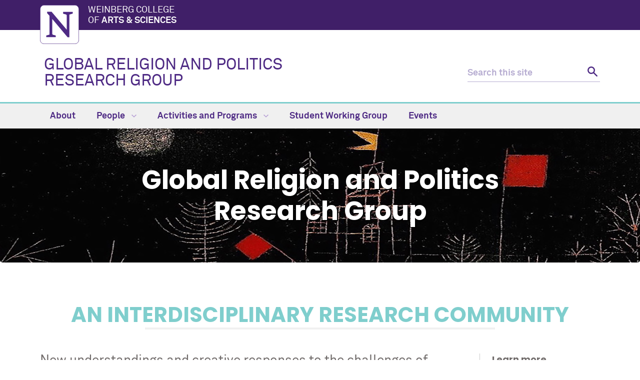

--- FILE ---
content_type: text/html
request_url: https://globalreligion.northwestern.edu/
body_size: 4367
content:
<!DOCTYPE html>
<html xmlns="https://www.w3.org/1999/xhtml" lang="en">
<head>
<!-- Global site tag (gtag.js) - Google Analytics -->
<script async src="https://www.googletagmanager.com/gtag/js?id=UA-111316006-21"></script>
<script>
  window.dataLayer = window.dataLayer || [];
  function gtag(){dataLayer.push(arguments);}
  gtag('js', new Date());

  gtag('config', 'UA-111316006-21');
</script>
<meta charset="UTF-8"/>
<meta content="IE=Edge" http-equiv="X-UA-Compatible"/>
<meta content="width=device-width, initial-scale=1.0" name="viewport"/>

<meta content="771a3216816977240a371f4ace2515bd" name="pageID"/><link href="https://weinberg.northwestern.edu/common/v2/css/styles.css" media="screen" rel="stylesheet" type="text/css"/><link href="https://weinberg.northwestern.edu/common/v2/css/print.css" media="print" rel="stylesheet" type="text/css"/><link href="https://weinberg.northwestern.edu/common/v2/css/swiper.css" media="screen" rel="stylesheet" type="text/css"/>
<link href="css/department.css" media="screen" rel="stylesheet" type="text/css"/>

<title>Global Religion and Politics Research Group  - Northwestern University</title>
                <link href="https://globalreligion.northwestern.edu/" rel="canonical"/>
<link href="https://common.northwestern.edu" rel="preconnect"/>
<meta content="https://globalreligion.northwestern.edu/" property="og:url"/>
<meta content="Global Religion and Politics Research Group  - Northwestern University" property="og:title"/>
<meta content="//common.northwestern.edu/v8/images/northwestern-thumbnail.jpg" property="og:image"/>
</head>
<body>

<a id="top"></a> <script>document.getElementsByTagName('body')[0].setAttribute('class','landing-page');</script><a class="screen-reader-shortcut" href="#main-content">Skip to main content</a> <!--[if lt IE 9]>
    <div id="ie">
        <p><img src="https://common.northwestern.edu/v8/css/images/icons/ie8-warning.png" alt="Warning icon" /> Your browser is <strong>out-of-date</strong> and has known <strong>security flaws</strong>. We recommend you update your browser: <a href="https://www.google.com/chrome/" target="_blank">Chrome</a> - <a href="https://www.mozilla.org/en-US/firefox/new/" target="_blank">Firefox</a> - <a href="https://windows.microsoft.com/en-us/internet-explorer/download-ie" target="_blank">Internet Explorer</a> - <a href="https://www.apple.com/safari/" target="_blank">Safari</a>.</p>
    </div>
    <![endif]-->
 
<header>
<div id="top-bar">
<div class="contain-1120">
<div id="left"><a href="https://www.northwestern.edu/"><img alt="Northwestern University" src="https://weinberg.northwestern.edu/common/v2/css/images/northwestern-university.svg"/></a> 
<div id="school"><a href="https://weinberg.northwestern.edu/">Weinberg College <span>of <strong>Arts &amp; Sciences</strong></span></a></div>
</div>
</div>
</div>
<div id="global-links"></div> 
<div class="bottom-bar contain-1120"><div id="department"><h1><a href="index.html">GLOBAL RELIGION AND POLITICS RESEARCH GROUP </a></h1></div> <div class="hide-mobile" id="search">
    <div class="search-form">
        <form action="https://search.northwestern.edu/" method="get" role="search">
            <label class="hide-label" for="q-desktop">Search this site</label> 
            <input id="q-desktop" name="q" placeholder="Search this site" type="text"/> 
            <input name="as_sitesearch" type="hidden" value="https://globalreligion.northwestern.edu"/> 
            <input name="sitetitle" type="hidden" value="Global Religion and Politics Research Group "/> 
            <button type="submit"><span class="hide-label">Search</span></button>
        </form>
    </div>
</div>
</div>
<div id="mobile-links"><a class="mobile-link mobile-nav-link" href="#mobile-nav"><span class="hide-label">Menu</span></a> 
<nav id="mobile-nav"><ul aria-label="main menu"><li><a href="about/index.html">About</a></li><li><a href="people/index.html">People</a><span class="arrow"><a aria-haspopup="true" href="#" role="button"><span>Expand</span>People Submenu</a></span><ul aria-expanded="false" aria-hidden="true"><li><a href="people/participants.html">Participants</a></li><li><a href="people/graduate-fellows.html">Graduate Fellows</a></li></ul></li><li><a href="activities-and-programs/index.html">Activities and Programs</a><span class="arrow"><a aria-haspopup="true" href="#" role="button"><span>Expand</span>Activities and Programs Submenu</a></span><ul aria-expanded="false" aria-hidden="true"><li><a href="activities-and-programs/events1/index.html">Global 'Religion': Invention, Translation, Critique</a></li><li><a href="activities-and-programs/talking-religion-project/index.html">Talking 'Religion' Project</a></li><li><a href="activities-and-programs/politics-of-religion-at-home-and-abroad/index.html">Politics of Religion at Home and Abroad</a><span class="arrow"><a aria-haspopup="true" href="#" role="button"><span>Expand</span>Politics of Religion at Home and Abroad Submenu</a></span><ul aria-expanded="false" aria-hidden="true"><li><a href="activities-and-programs/politics-of-religion-at-home-and-abroad/workshops.html">Workshops</a></li><li><a href="activities-and-programs/politics-of-religion-at-home-and-abroad/theologies-of-american-exceptionalism.html">Theologies of American Exceptionalism</a></li><li><a href="activities-and-programs/politics-of-religion-at-home-and-abroad/people.html">People</a></li><li><a href="activities-and-programs/politics-of-religion-at-home-and-abroad/graduate-research.html">Graduate Research</a></li><li><a href="activities-and-programs/politics-of-religion-at-home-and-abroad/teaching-law-and-religion.html">Teaching Law and Religion</a></li></ul></li><li><a href="https://sites.northwestern.edu/lawreligion/">Teaching Law and Religion Case Study Archive</a></li><li><a href="https://www.tgs.northwestern.edu/academics/programs/clusters-and-certificates/religion-and-global-politics/">Global Politics and Religion Certificate Program</a></li><li><a href="activities-and-programs/contextualizing-radicalization-the-politics-of-violent-extremism/index.html">Contextualizing Radicalization: The Politics of Violent Extremism</a></li></ul></li><li><a href="student-working-group/index.html">Student Working Group</a></li><li><a href="events1/index.html">Events</a></li></ul> 
<div id="mobile-nav-bottom"></div>
</nav>
<a class="mobile-link mobile-search-link" href="#mobile-search"><span class="hide-label">Search</span></a>
<div id="mobile-search">
    <div class="search-form">
        <form action="https://search.northwestern.edu/" method="get" role="search">
            <label class="hide-label" for="q-mobile">Search this site</label> 
            <input id="q-mobile" name="q" placeholder="Search this site" type="text"/> 
            <input name="as_sitesearch" type="hidden" value="https://globalreligion.northwestern.edu"/> 
            <input name="sitetitle" type="hidden" value="Global Religion and Politics Research Group "/> 
            <button type="submit"><span class="hide-label">Search</span></button>
        </form>
    </div>
</div>
</div>
</header>
<nav aria-label="main navigation menu" class="narrow-dropdown" id="top-nav"><div class="contain-1120"><ul role="menubar"><li><a href="about/index.html">About</a></li>
	<li><a href="people/index.html">People <span class="dropdown-arrow"></span></a><ul class="dropdown"><li class="nav-links"><ul><li><a href="people/participants.html">Participants</a></li><li><a href="people/graduate-fellows.html">Graduate Fellows</a></li></ul></li></ul></li>
	<li><a href="activities-and-programs/index.html">Activities and Programs <span class="dropdown-arrow"></span></a><ul class="dropdown"><li class="nav-links"><ul><li><a href="activities-and-programs/events1/index.html">Global 'Religion': Invention, Translation, Critique</a></li><li><a href="activities-and-programs/talking-religion-project/index.html">Talking 'Religion' Project</a></li><li><a href="activities-and-programs/politics-of-religion-at-home-and-abroad/index.html">Politics of Religion at Home and Abroad</a></li><li><a href="https://sites.northwestern.edu/lawreligion/">Teaching Law and Religion Case Study Archive</a></li><li><a href="https://www.tgs.northwestern.edu/academics/programs/clusters-and-certificates/religion-and-global-politics/">Global Politics and Religion Certificate Program</a></li><li><a href="activities-and-programs/contextualizing-radicalization-the-politics-of-violent-extremism/index.html">Contextualizing Radicalization: The Politics of Violent Extremism</a></li></ul></li></ul></li>
	<li><a href="student-working-group/index.html">Student Working Group</a></li>
	<li><a href="events1/index.html">Events</a></li>
	</ul></div></nav>
<section class="hero contain-1440"><div class="hero-image" style="background: url('images/home-page-placeholders/gpr_homepage_header_image.jpg') no-repeat center / cover"><div class="text"><h2>Global Religion and Politics Research Group </h2></div></div></section>
<div id="page">  <main id="main-content" class="content" tabindex="-1"> 
 <section class="large-feature"><div class="section-top"><h3>An interdisciplinary research community</h3><div class="long-border-grey">&#160;</div></div><div class="large-feature-inner"><div class="content-side"><h4>New understandings and creative responses to the challenges of socially and religiously diverse worlds</h4><img alt="photo of a beach scene" src="images/beach.jpg"/><div class="text"><p>The Global Religion and&#160;Politics Research Group brings together innovative thinkers in search of new understandings of, and creative responses to, the challenges of socially and religiously diverse worlds. Through interdisciplinary reading seminars, invited speakers, and working groups, the Group creates a vibrant research community.<br/><br/><a class="button" href="about/index.html">Learn more</a></p></div></div><div class="right-side"><h6>Learn more</h6>
<p><a href="https://sites.northwestern.edu/globalreligion/"><strong>Global 'Religion': Invention, Translation, Critique</strong></a></p>
<p><a href="http://globalreligion-v2.dev.weinberg.northwestern.edu/activities-and-programs/politics-of-religion-at-home-and-abroad/index.html"></a><a href="activities-and-programs/talking-religion-project/index.html" title="Talking 'Religion' Project">Talking 'Religion' Project</a> <br/><a href="activities-and-programs/contextualizing-radicalization-the-politics-of-violent-extremism/index.html"></a></p>
<p><a href="activities-and-programs/contextualizing-radicalization-the-politics-of-violent-extremism/index.html">Contextualizing Radicalization</a><br/><a href="https://sites.northwestern.edu/lawreligion/" title="Teaching Law and Religion Case Study Archive"></a><br/><a href="https://sites.northwestern.edu/lawreligion/" title="Teaching Law and Religion Case Study Archive">Teaching Law and Religion Case Study Archive<br/><br/></a><a href="activities-and-programs/politics-of-religion-at-home-and-abroad/index.html" title="Politics of Religion at Home and Abroad">Politics of Religion at Home and Abroad</a><a href="https://sites.northwestern.edu/lawreligion/" title="Teaching Law and Religion Case Study Archive"> </a><br/><br/><a href="https://www.tgs.northwestern.edu/academics/programs/clusters-and-certificates/religion-and-global-politics/" title="Global Politics and Religion Certificate Program">Global Politics and Religion Certificate Program</a><br/><br/><a href="student-working-group/index.html" title="Student Working Groups">Student Working Groups</a></p></div></div></section><section class="contain-1120"><div class="feature-two-col"><article class="feature-box"><img alt="" src="images/pintura-colorida-das-casas-coloniais-antigas-do-pelourinho-por-rua-artista-em-salvador-bahia-brasil-400-94221061.jpg"/><div class="feature-copy"><h4>Global 'Religion'</h4><span>This&#160;symposium focused on how the category of religion has been&#160;received, translated, criticized, and transformed beyond its European &#8220;homeland.&#8221;&#160; A&#160;new&#160;&#8220;post-pandemic&#8221; cohort of faculty, graduate students, and colleagues from&#160;Northwestern and from other institutions gathered to build&#160;community around shared research interests while advancing the conversation on&#160;non-Western perspectives in the study of religion.</span></div><a class="button" href="https://sites.northwestern.edu/globalreligion/">Learn More</a></article><article class="feature-box"><img alt="" src="images/reporting-islam.jpg"/><div class="feature-copy"><h4>Reporting Islam</h4><span>This symposium convened scholars of Islam, public affairs, education, race, and law together with practicing journalists and attorneys for a sustained reflection on the conventions that pervade contemporary public discourse Islam and Muslims in the United States and abroad.</span></div><a class="button" href="activities-and-programs/index.html">Learn More</a></article></div></section><section class=""><div class="section-top"><h3>Highlights</h3><div class="long-border-grey">&#160;</div></div><div class="home-news-events contain-1120"><section class="highlight"><h4>Feature</h4><div class="short-border-black">&#160;</div><h5><a href="student-working-group/index.html">Student Working Group</a></h5><div class="description">The Religion and Global Politics student working group provides an interdisciplinary space for graduate students to share their research projects and to discuss emerging approaches to studying the intersections of religion and politics in global and transnational perspectives.</div><p class="button"><a href="student-working-group/index.html">Learn More</a></p></section><section class="highlight"><h4>Who we are</h4><div class="short-border-black">&#160;</div><div class="description">The Global Politics and Religion Research Group brings together faculty, graduate students, and visitors from Anthropology, History, Law, Philosophy, Political Science, Religious Studies, and Sociology to create a vibrant research community.</div><p class="button"><a href="people/index.html">Meet the Participants</a></p></section><section class="news-events-combo"><h4>Events</h4><div class="short-border-black">&#160;</div><section class="events"><div class="news-section"></div><p>There are no upcoming events at this time</p></section><p class="button"><a href="https://planitpurple.northwestern.edu/calendar/4624">All Events</a></p></section></div></section> </main> </div>
		

		
<footer>
<div class="contain-970">
<div class="footer-content"><a href="https://www.northwestern.edu"><img alt="Northwestern University" src="https://common.northwestern.edu/v8/css/images/northwestern-university.svg"/></a> <ul>
<li>&#169;
<script>// <![CDATA[
document.write(new Date().getFullYear())
// ]]></script>
Northwestern University</li>
<li><a href="https://www.northwestern.edu/accessibility/report/">Accessibility</a></li>
<li><a href="https://www.northwestern.edu/facilities/building-campus-access/building-access/">Building Access</a></li>
<li><a href="https://www.northwestern.edu/emergency/">Campus Emergency Information</a></li>
<li><a href="https://hr.northwestern.edu/careers/">Careers</a></li>
<li><a href="https://www.northwestern.edu/contact.html">Contact Northwestern University</a></li>
<li><a href="https://www.northwestern.edu/disclaimer.html">Disclaimer</a></li>
<li><a href="https://www.northwestern.edu/privacy/">Privacy Statement</a></li>
<li><a href="https://www.northwestern.edu/report/">Report a Concern</a></li>
<li><a href="https://policies.northwestern.edu/">University Policies</a></li>
</ul></div>
<div class="footer-content contact"><ul><li class="footer-pin-icon"><span class="hide-label">Address</span></li><li><strong>Global Religion and Politics Research Group</strong></li><li>Evanston, IL 60208</li></ul></div> <div class="footer-content"></div> 
<div class="footer-content"><ul>
<li><a href="https://www.northwestern.edu/norris/retail-operations/bookstore.html">Bookstore</a></li>
<li><a href="https://offices.northwestern.edu/">Directory</a></li>
<li><a href="https://www.library.northwestern.edu/">Library</a></li>
<li><a href="https://maps.northwestern.edu/">Maps</a></li>
<li><a href="https://www.northwestern.edu/transportation-parking/">Parking</a></li>
<li><a href="https://www.northwestern.edu/transportation-parking/shuttles/routes/">Shuttles</a></li>
</ul></div>
</div>
</footer>
<script src="https://ajax.googleapis.com/ajax/libs/jquery/3.4.1/jquery.min.js" type="text/javascript"></script>
<script src="https://weinberg.northwestern.edu/common/v2/js/scripts.js" type="text/javascript"></script><script src="https://weinberg.northwestern.edu/common/v2/js/swiper.jquery.min.js" type="text/javascript"></script>       
<script src="https://weinberg.northwestern.edu/common/v2/js/content-slider.js" type="text/javascript"></script>
</body>
</html>

--- FILE ---
content_type: application/x-javascript
request_url: https://weinberg.northwestern.edu/common/v2/js/content-slider.js
body_size: 539
content:
$(function() {
    var swipers = [];
    $( ".swiper-container" ).each(function( index ) {
        var next_button = $('.swiper-button-next:eq('+index+')');
		var prev_button = $('.swiper-button-prev:eq('+index+')');
		var container = $(this);
		swipers.push(new Swiper(
			this, {
				slidesPerView: 1,
				spaceBetween: 30,
				keyboardControl: true,
				nextButton: next_button,
				prevButton: prev_button,
                loop: false,
				a11y: true,
				prevSlideMessage: 'Previous slide',
				nextSlideMessage: 'Next slide',
				firstSlideMessage: 'This is the first slide',
				lastSlideMessage: 'This is the last slide',
				onReachEnd: function(swiper) {
					container.append('<div class="swiper-button-next refresh-button" aria-disabled="false" tabindex="0" role="button" aria-label="Return to first slide" style="background-color: rgb(78, 42, 132); background-image: url(\'../../v8-assets/css/images/icons/refresh.svg\');"></div>');
					container.on('click', '.refresh-button', function() {
						swiper.slideTo(0);
						$(this).remove();
					});
					container.find('.swiper-button-prev').click(function() {
						$('.refresh-button').remove();
					});
				}
			})
		);
	});
});


--- FILE ---
content_type: image/svg+xml
request_url: https://weinberg.northwestern.edu/common/v2/css/images/arrow-right-white.svg
body_size: 230
content:
<svg id="Layer_1" data-name="Layer 1" xmlns="http://www.w3.org/2000/svg" viewBox="0 0 90 70"><defs><style>.cls-1{fill:#fff;}</style></defs><title>arrow</title><path class="cls-1" d="M87.8,29.7L60.3,2.2A7.5,7.5,0,0,0,49.7,12.8l14.7,14.7H7.5a7.5,7.5,0,0,0,0,15H64.39L49.7,57.2A7.5,7.5,0,1,0,60.3,67.8L87.8,40.3A7.5,7.5,0,0,0,87.8,29.7Z"/></svg>

--- FILE ---
content_type: image/svg+xml
request_url: https://weinberg.northwestern.edu/common/v2/css/images/search.svg
body_size: 385
content:
<svg id="Capa_1" data-name="Capa 1" xmlns="http://www.w3.org/2000/svg" viewBox="0 0 611.96 615.5"><defs><style>.cls-1{fill:#4e2a84;}</style></defs><title>search</title><g id="Search_and_thou_shall_find_" data-name="Search (and thou shall find)"><path class="cls-1" d="M600.7,549.7L416.4,364.3a230.13,230.13,0,0,0,42.5-133.5C458.9,103.3,356.1,0,229.4,0S0,103.3,0,230.8,102.8,461.6,229.5,461.6a227,227,0,0,0,132.8-42.8L546.6,604.2a38.15,38.15,0,0,0,54.2,0A38.72,38.72,0,0,0,600.7,549.7Zm-246.6-230-15,21.3-21.2,15.1a151,151,0,0,1-88.4,28.5c-84.4,0-153-69-153-153.9s68.6-153.9,153-153.9,153,69,153,153.9A153,153,0,0,1,354.1,319.7Z"/></g></svg>